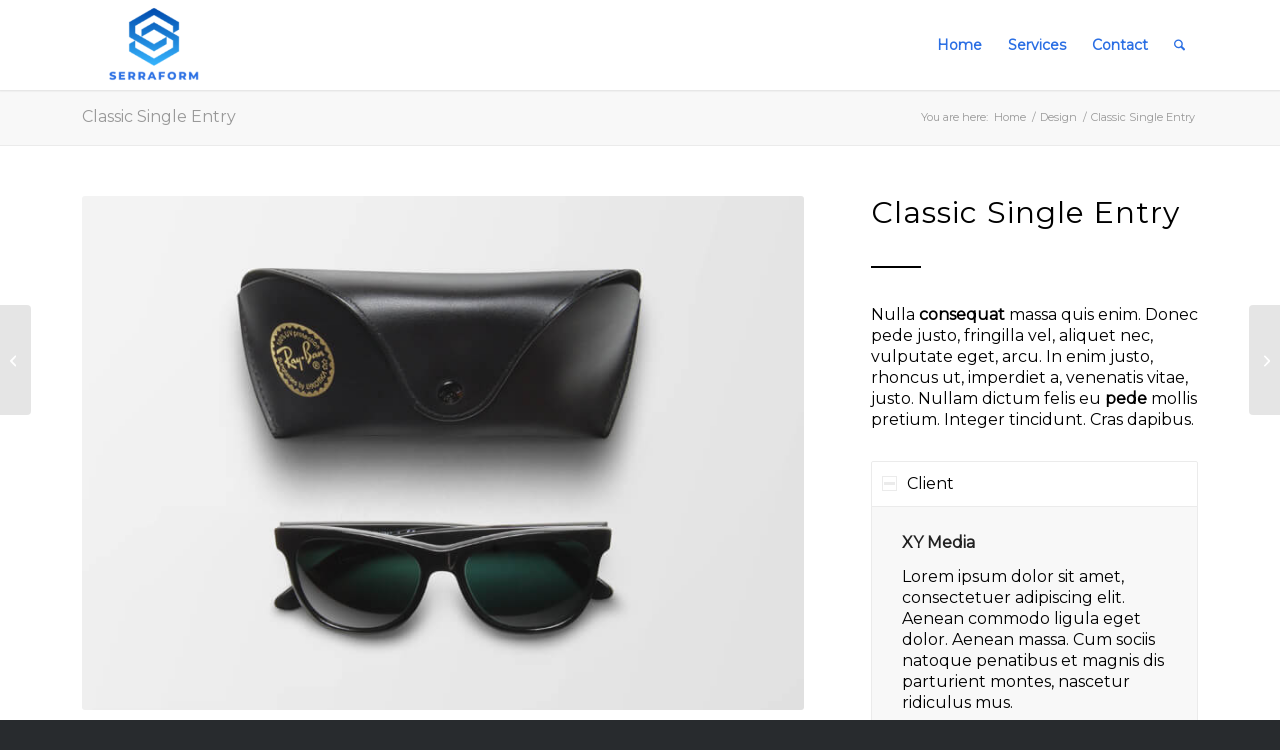

--- FILE ---
content_type: text/html; charset=utf-8
request_url: https://www.google.com/recaptcha/api2/anchor?ar=1&k=6Lc9_1whAAAAAL2cdmAVKbgjRovVVlHFO35nZfjq&co=aHR0cHM6Ly93d3cuc2VycmFmb3JtLmNvbTo0NDM.&hl=en&v=N67nZn4AqZkNcbeMu4prBgzg&size=invisible&anchor-ms=20000&execute-ms=30000&cb=r9tc7dmc01ul
body_size: 49842
content:
<!DOCTYPE HTML><html dir="ltr" lang="en"><head><meta http-equiv="Content-Type" content="text/html; charset=UTF-8">
<meta http-equiv="X-UA-Compatible" content="IE=edge">
<title>reCAPTCHA</title>
<style type="text/css">
/* cyrillic-ext */
@font-face {
  font-family: 'Roboto';
  font-style: normal;
  font-weight: 400;
  font-stretch: 100%;
  src: url(//fonts.gstatic.com/s/roboto/v48/KFO7CnqEu92Fr1ME7kSn66aGLdTylUAMa3GUBHMdazTgWw.woff2) format('woff2');
  unicode-range: U+0460-052F, U+1C80-1C8A, U+20B4, U+2DE0-2DFF, U+A640-A69F, U+FE2E-FE2F;
}
/* cyrillic */
@font-face {
  font-family: 'Roboto';
  font-style: normal;
  font-weight: 400;
  font-stretch: 100%;
  src: url(//fonts.gstatic.com/s/roboto/v48/KFO7CnqEu92Fr1ME7kSn66aGLdTylUAMa3iUBHMdazTgWw.woff2) format('woff2');
  unicode-range: U+0301, U+0400-045F, U+0490-0491, U+04B0-04B1, U+2116;
}
/* greek-ext */
@font-face {
  font-family: 'Roboto';
  font-style: normal;
  font-weight: 400;
  font-stretch: 100%;
  src: url(//fonts.gstatic.com/s/roboto/v48/KFO7CnqEu92Fr1ME7kSn66aGLdTylUAMa3CUBHMdazTgWw.woff2) format('woff2');
  unicode-range: U+1F00-1FFF;
}
/* greek */
@font-face {
  font-family: 'Roboto';
  font-style: normal;
  font-weight: 400;
  font-stretch: 100%;
  src: url(//fonts.gstatic.com/s/roboto/v48/KFO7CnqEu92Fr1ME7kSn66aGLdTylUAMa3-UBHMdazTgWw.woff2) format('woff2');
  unicode-range: U+0370-0377, U+037A-037F, U+0384-038A, U+038C, U+038E-03A1, U+03A3-03FF;
}
/* math */
@font-face {
  font-family: 'Roboto';
  font-style: normal;
  font-weight: 400;
  font-stretch: 100%;
  src: url(//fonts.gstatic.com/s/roboto/v48/KFO7CnqEu92Fr1ME7kSn66aGLdTylUAMawCUBHMdazTgWw.woff2) format('woff2');
  unicode-range: U+0302-0303, U+0305, U+0307-0308, U+0310, U+0312, U+0315, U+031A, U+0326-0327, U+032C, U+032F-0330, U+0332-0333, U+0338, U+033A, U+0346, U+034D, U+0391-03A1, U+03A3-03A9, U+03B1-03C9, U+03D1, U+03D5-03D6, U+03F0-03F1, U+03F4-03F5, U+2016-2017, U+2034-2038, U+203C, U+2040, U+2043, U+2047, U+2050, U+2057, U+205F, U+2070-2071, U+2074-208E, U+2090-209C, U+20D0-20DC, U+20E1, U+20E5-20EF, U+2100-2112, U+2114-2115, U+2117-2121, U+2123-214F, U+2190, U+2192, U+2194-21AE, U+21B0-21E5, U+21F1-21F2, U+21F4-2211, U+2213-2214, U+2216-22FF, U+2308-230B, U+2310, U+2319, U+231C-2321, U+2336-237A, U+237C, U+2395, U+239B-23B7, U+23D0, U+23DC-23E1, U+2474-2475, U+25AF, U+25B3, U+25B7, U+25BD, U+25C1, U+25CA, U+25CC, U+25FB, U+266D-266F, U+27C0-27FF, U+2900-2AFF, U+2B0E-2B11, U+2B30-2B4C, U+2BFE, U+3030, U+FF5B, U+FF5D, U+1D400-1D7FF, U+1EE00-1EEFF;
}
/* symbols */
@font-face {
  font-family: 'Roboto';
  font-style: normal;
  font-weight: 400;
  font-stretch: 100%;
  src: url(//fonts.gstatic.com/s/roboto/v48/KFO7CnqEu92Fr1ME7kSn66aGLdTylUAMaxKUBHMdazTgWw.woff2) format('woff2');
  unicode-range: U+0001-000C, U+000E-001F, U+007F-009F, U+20DD-20E0, U+20E2-20E4, U+2150-218F, U+2190, U+2192, U+2194-2199, U+21AF, U+21E6-21F0, U+21F3, U+2218-2219, U+2299, U+22C4-22C6, U+2300-243F, U+2440-244A, U+2460-24FF, U+25A0-27BF, U+2800-28FF, U+2921-2922, U+2981, U+29BF, U+29EB, U+2B00-2BFF, U+4DC0-4DFF, U+FFF9-FFFB, U+10140-1018E, U+10190-1019C, U+101A0, U+101D0-101FD, U+102E0-102FB, U+10E60-10E7E, U+1D2C0-1D2D3, U+1D2E0-1D37F, U+1F000-1F0FF, U+1F100-1F1AD, U+1F1E6-1F1FF, U+1F30D-1F30F, U+1F315, U+1F31C, U+1F31E, U+1F320-1F32C, U+1F336, U+1F378, U+1F37D, U+1F382, U+1F393-1F39F, U+1F3A7-1F3A8, U+1F3AC-1F3AF, U+1F3C2, U+1F3C4-1F3C6, U+1F3CA-1F3CE, U+1F3D4-1F3E0, U+1F3ED, U+1F3F1-1F3F3, U+1F3F5-1F3F7, U+1F408, U+1F415, U+1F41F, U+1F426, U+1F43F, U+1F441-1F442, U+1F444, U+1F446-1F449, U+1F44C-1F44E, U+1F453, U+1F46A, U+1F47D, U+1F4A3, U+1F4B0, U+1F4B3, U+1F4B9, U+1F4BB, U+1F4BF, U+1F4C8-1F4CB, U+1F4D6, U+1F4DA, U+1F4DF, U+1F4E3-1F4E6, U+1F4EA-1F4ED, U+1F4F7, U+1F4F9-1F4FB, U+1F4FD-1F4FE, U+1F503, U+1F507-1F50B, U+1F50D, U+1F512-1F513, U+1F53E-1F54A, U+1F54F-1F5FA, U+1F610, U+1F650-1F67F, U+1F687, U+1F68D, U+1F691, U+1F694, U+1F698, U+1F6AD, U+1F6B2, U+1F6B9-1F6BA, U+1F6BC, U+1F6C6-1F6CF, U+1F6D3-1F6D7, U+1F6E0-1F6EA, U+1F6F0-1F6F3, U+1F6F7-1F6FC, U+1F700-1F7FF, U+1F800-1F80B, U+1F810-1F847, U+1F850-1F859, U+1F860-1F887, U+1F890-1F8AD, U+1F8B0-1F8BB, U+1F8C0-1F8C1, U+1F900-1F90B, U+1F93B, U+1F946, U+1F984, U+1F996, U+1F9E9, U+1FA00-1FA6F, U+1FA70-1FA7C, U+1FA80-1FA89, U+1FA8F-1FAC6, U+1FACE-1FADC, U+1FADF-1FAE9, U+1FAF0-1FAF8, U+1FB00-1FBFF;
}
/* vietnamese */
@font-face {
  font-family: 'Roboto';
  font-style: normal;
  font-weight: 400;
  font-stretch: 100%;
  src: url(//fonts.gstatic.com/s/roboto/v48/KFO7CnqEu92Fr1ME7kSn66aGLdTylUAMa3OUBHMdazTgWw.woff2) format('woff2');
  unicode-range: U+0102-0103, U+0110-0111, U+0128-0129, U+0168-0169, U+01A0-01A1, U+01AF-01B0, U+0300-0301, U+0303-0304, U+0308-0309, U+0323, U+0329, U+1EA0-1EF9, U+20AB;
}
/* latin-ext */
@font-face {
  font-family: 'Roboto';
  font-style: normal;
  font-weight: 400;
  font-stretch: 100%;
  src: url(//fonts.gstatic.com/s/roboto/v48/KFO7CnqEu92Fr1ME7kSn66aGLdTylUAMa3KUBHMdazTgWw.woff2) format('woff2');
  unicode-range: U+0100-02BA, U+02BD-02C5, U+02C7-02CC, U+02CE-02D7, U+02DD-02FF, U+0304, U+0308, U+0329, U+1D00-1DBF, U+1E00-1E9F, U+1EF2-1EFF, U+2020, U+20A0-20AB, U+20AD-20C0, U+2113, U+2C60-2C7F, U+A720-A7FF;
}
/* latin */
@font-face {
  font-family: 'Roboto';
  font-style: normal;
  font-weight: 400;
  font-stretch: 100%;
  src: url(//fonts.gstatic.com/s/roboto/v48/KFO7CnqEu92Fr1ME7kSn66aGLdTylUAMa3yUBHMdazQ.woff2) format('woff2');
  unicode-range: U+0000-00FF, U+0131, U+0152-0153, U+02BB-02BC, U+02C6, U+02DA, U+02DC, U+0304, U+0308, U+0329, U+2000-206F, U+20AC, U+2122, U+2191, U+2193, U+2212, U+2215, U+FEFF, U+FFFD;
}
/* cyrillic-ext */
@font-face {
  font-family: 'Roboto';
  font-style: normal;
  font-weight: 500;
  font-stretch: 100%;
  src: url(//fonts.gstatic.com/s/roboto/v48/KFO7CnqEu92Fr1ME7kSn66aGLdTylUAMa3GUBHMdazTgWw.woff2) format('woff2');
  unicode-range: U+0460-052F, U+1C80-1C8A, U+20B4, U+2DE0-2DFF, U+A640-A69F, U+FE2E-FE2F;
}
/* cyrillic */
@font-face {
  font-family: 'Roboto';
  font-style: normal;
  font-weight: 500;
  font-stretch: 100%;
  src: url(//fonts.gstatic.com/s/roboto/v48/KFO7CnqEu92Fr1ME7kSn66aGLdTylUAMa3iUBHMdazTgWw.woff2) format('woff2');
  unicode-range: U+0301, U+0400-045F, U+0490-0491, U+04B0-04B1, U+2116;
}
/* greek-ext */
@font-face {
  font-family: 'Roboto';
  font-style: normal;
  font-weight: 500;
  font-stretch: 100%;
  src: url(//fonts.gstatic.com/s/roboto/v48/KFO7CnqEu92Fr1ME7kSn66aGLdTylUAMa3CUBHMdazTgWw.woff2) format('woff2');
  unicode-range: U+1F00-1FFF;
}
/* greek */
@font-face {
  font-family: 'Roboto';
  font-style: normal;
  font-weight: 500;
  font-stretch: 100%;
  src: url(//fonts.gstatic.com/s/roboto/v48/KFO7CnqEu92Fr1ME7kSn66aGLdTylUAMa3-UBHMdazTgWw.woff2) format('woff2');
  unicode-range: U+0370-0377, U+037A-037F, U+0384-038A, U+038C, U+038E-03A1, U+03A3-03FF;
}
/* math */
@font-face {
  font-family: 'Roboto';
  font-style: normal;
  font-weight: 500;
  font-stretch: 100%;
  src: url(//fonts.gstatic.com/s/roboto/v48/KFO7CnqEu92Fr1ME7kSn66aGLdTylUAMawCUBHMdazTgWw.woff2) format('woff2');
  unicode-range: U+0302-0303, U+0305, U+0307-0308, U+0310, U+0312, U+0315, U+031A, U+0326-0327, U+032C, U+032F-0330, U+0332-0333, U+0338, U+033A, U+0346, U+034D, U+0391-03A1, U+03A3-03A9, U+03B1-03C9, U+03D1, U+03D5-03D6, U+03F0-03F1, U+03F4-03F5, U+2016-2017, U+2034-2038, U+203C, U+2040, U+2043, U+2047, U+2050, U+2057, U+205F, U+2070-2071, U+2074-208E, U+2090-209C, U+20D0-20DC, U+20E1, U+20E5-20EF, U+2100-2112, U+2114-2115, U+2117-2121, U+2123-214F, U+2190, U+2192, U+2194-21AE, U+21B0-21E5, U+21F1-21F2, U+21F4-2211, U+2213-2214, U+2216-22FF, U+2308-230B, U+2310, U+2319, U+231C-2321, U+2336-237A, U+237C, U+2395, U+239B-23B7, U+23D0, U+23DC-23E1, U+2474-2475, U+25AF, U+25B3, U+25B7, U+25BD, U+25C1, U+25CA, U+25CC, U+25FB, U+266D-266F, U+27C0-27FF, U+2900-2AFF, U+2B0E-2B11, U+2B30-2B4C, U+2BFE, U+3030, U+FF5B, U+FF5D, U+1D400-1D7FF, U+1EE00-1EEFF;
}
/* symbols */
@font-face {
  font-family: 'Roboto';
  font-style: normal;
  font-weight: 500;
  font-stretch: 100%;
  src: url(//fonts.gstatic.com/s/roboto/v48/KFO7CnqEu92Fr1ME7kSn66aGLdTylUAMaxKUBHMdazTgWw.woff2) format('woff2');
  unicode-range: U+0001-000C, U+000E-001F, U+007F-009F, U+20DD-20E0, U+20E2-20E4, U+2150-218F, U+2190, U+2192, U+2194-2199, U+21AF, U+21E6-21F0, U+21F3, U+2218-2219, U+2299, U+22C4-22C6, U+2300-243F, U+2440-244A, U+2460-24FF, U+25A0-27BF, U+2800-28FF, U+2921-2922, U+2981, U+29BF, U+29EB, U+2B00-2BFF, U+4DC0-4DFF, U+FFF9-FFFB, U+10140-1018E, U+10190-1019C, U+101A0, U+101D0-101FD, U+102E0-102FB, U+10E60-10E7E, U+1D2C0-1D2D3, U+1D2E0-1D37F, U+1F000-1F0FF, U+1F100-1F1AD, U+1F1E6-1F1FF, U+1F30D-1F30F, U+1F315, U+1F31C, U+1F31E, U+1F320-1F32C, U+1F336, U+1F378, U+1F37D, U+1F382, U+1F393-1F39F, U+1F3A7-1F3A8, U+1F3AC-1F3AF, U+1F3C2, U+1F3C4-1F3C6, U+1F3CA-1F3CE, U+1F3D4-1F3E0, U+1F3ED, U+1F3F1-1F3F3, U+1F3F5-1F3F7, U+1F408, U+1F415, U+1F41F, U+1F426, U+1F43F, U+1F441-1F442, U+1F444, U+1F446-1F449, U+1F44C-1F44E, U+1F453, U+1F46A, U+1F47D, U+1F4A3, U+1F4B0, U+1F4B3, U+1F4B9, U+1F4BB, U+1F4BF, U+1F4C8-1F4CB, U+1F4D6, U+1F4DA, U+1F4DF, U+1F4E3-1F4E6, U+1F4EA-1F4ED, U+1F4F7, U+1F4F9-1F4FB, U+1F4FD-1F4FE, U+1F503, U+1F507-1F50B, U+1F50D, U+1F512-1F513, U+1F53E-1F54A, U+1F54F-1F5FA, U+1F610, U+1F650-1F67F, U+1F687, U+1F68D, U+1F691, U+1F694, U+1F698, U+1F6AD, U+1F6B2, U+1F6B9-1F6BA, U+1F6BC, U+1F6C6-1F6CF, U+1F6D3-1F6D7, U+1F6E0-1F6EA, U+1F6F0-1F6F3, U+1F6F7-1F6FC, U+1F700-1F7FF, U+1F800-1F80B, U+1F810-1F847, U+1F850-1F859, U+1F860-1F887, U+1F890-1F8AD, U+1F8B0-1F8BB, U+1F8C0-1F8C1, U+1F900-1F90B, U+1F93B, U+1F946, U+1F984, U+1F996, U+1F9E9, U+1FA00-1FA6F, U+1FA70-1FA7C, U+1FA80-1FA89, U+1FA8F-1FAC6, U+1FACE-1FADC, U+1FADF-1FAE9, U+1FAF0-1FAF8, U+1FB00-1FBFF;
}
/* vietnamese */
@font-face {
  font-family: 'Roboto';
  font-style: normal;
  font-weight: 500;
  font-stretch: 100%;
  src: url(//fonts.gstatic.com/s/roboto/v48/KFO7CnqEu92Fr1ME7kSn66aGLdTylUAMa3OUBHMdazTgWw.woff2) format('woff2');
  unicode-range: U+0102-0103, U+0110-0111, U+0128-0129, U+0168-0169, U+01A0-01A1, U+01AF-01B0, U+0300-0301, U+0303-0304, U+0308-0309, U+0323, U+0329, U+1EA0-1EF9, U+20AB;
}
/* latin-ext */
@font-face {
  font-family: 'Roboto';
  font-style: normal;
  font-weight: 500;
  font-stretch: 100%;
  src: url(//fonts.gstatic.com/s/roboto/v48/KFO7CnqEu92Fr1ME7kSn66aGLdTylUAMa3KUBHMdazTgWw.woff2) format('woff2');
  unicode-range: U+0100-02BA, U+02BD-02C5, U+02C7-02CC, U+02CE-02D7, U+02DD-02FF, U+0304, U+0308, U+0329, U+1D00-1DBF, U+1E00-1E9F, U+1EF2-1EFF, U+2020, U+20A0-20AB, U+20AD-20C0, U+2113, U+2C60-2C7F, U+A720-A7FF;
}
/* latin */
@font-face {
  font-family: 'Roboto';
  font-style: normal;
  font-weight: 500;
  font-stretch: 100%;
  src: url(//fonts.gstatic.com/s/roboto/v48/KFO7CnqEu92Fr1ME7kSn66aGLdTylUAMa3yUBHMdazQ.woff2) format('woff2');
  unicode-range: U+0000-00FF, U+0131, U+0152-0153, U+02BB-02BC, U+02C6, U+02DA, U+02DC, U+0304, U+0308, U+0329, U+2000-206F, U+20AC, U+2122, U+2191, U+2193, U+2212, U+2215, U+FEFF, U+FFFD;
}
/* cyrillic-ext */
@font-face {
  font-family: 'Roboto';
  font-style: normal;
  font-weight: 900;
  font-stretch: 100%;
  src: url(//fonts.gstatic.com/s/roboto/v48/KFO7CnqEu92Fr1ME7kSn66aGLdTylUAMa3GUBHMdazTgWw.woff2) format('woff2');
  unicode-range: U+0460-052F, U+1C80-1C8A, U+20B4, U+2DE0-2DFF, U+A640-A69F, U+FE2E-FE2F;
}
/* cyrillic */
@font-face {
  font-family: 'Roboto';
  font-style: normal;
  font-weight: 900;
  font-stretch: 100%;
  src: url(//fonts.gstatic.com/s/roboto/v48/KFO7CnqEu92Fr1ME7kSn66aGLdTylUAMa3iUBHMdazTgWw.woff2) format('woff2');
  unicode-range: U+0301, U+0400-045F, U+0490-0491, U+04B0-04B1, U+2116;
}
/* greek-ext */
@font-face {
  font-family: 'Roboto';
  font-style: normal;
  font-weight: 900;
  font-stretch: 100%;
  src: url(//fonts.gstatic.com/s/roboto/v48/KFO7CnqEu92Fr1ME7kSn66aGLdTylUAMa3CUBHMdazTgWw.woff2) format('woff2');
  unicode-range: U+1F00-1FFF;
}
/* greek */
@font-face {
  font-family: 'Roboto';
  font-style: normal;
  font-weight: 900;
  font-stretch: 100%;
  src: url(//fonts.gstatic.com/s/roboto/v48/KFO7CnqEu92Fr1ME7kSn66aGLdTylUAMa3-UBHMdazTgWw.woff2) format('woff2');
  unicode-range: U+0370-0377, U+037A-037F, U+0384-038A, U+038C, U+038E-03A1, U+03A3-03FF;
}
/* math */
@font-face {
  font-family: 'Roboto';
  font-style: normal;
  font-weight: 900;
  font-stretch: 100%;
  src: url(//fonts.gstatic.com/s/roboto/v48/KFO7CnqEu92Fr1ME7kSn66aGLdTylUAMawCUBHMdazTgWw.woff2) format('woff2');
  unicode-range: U+0302-0303, U+0305, U+0307-0308, U+0310, U+0312, U+0315, U+031A, U+0326-0327, U+032C, U+032F-0330, U+0332-0333, U+0338, U+033A, U+0346, U+034D, U+0391-03A1, U+03A3-03A9, U+03B1-03C9, U+03D1, U+03D5-03D6, U+03F0-03F1, U+03F4-03F5, U+2016-2017, U+2034-2038, U+203C, U+2040, U+2043, U+2047, U+2050, U+2057, U+205F, U+2070-2071, U+2074-208E, U+2090-209C, U+20D0-20DC, U+20E1, U+20E5-20EF, U+2100-2112, U+2114-2115, U+2117-2121, U+2123-214F, U+2190, U+2192, U+2194-21AE, U+21B0-21E5, U+21F1-21F2, U+21F4-2211, U+2213-2214, U+2216-22FF, U+2308-230B, U+2310, U+2319, U+231C-2321, U+2336-237A, U+237C, U+2395, U+239B-23B7, U+23D0, U+23DC-23E1, U+2474-2475, U+25AF, U+25B3, U+25B7, U+25BD, U+25C1, U+25CA, U+25CC, U+25FB, U+266D-266F, U+27C0-27FF, U+2900-2AFF, U+2B0E-2B11, U+2B30-2B4C, U+2BFE, U+3030, U+FF5B, U+FF5D, U+1D400-1D7FF, U+1EE00-1EEFF;
}
/* symbols */
@font-face {
  font-family: 'Roboto';
  font-style: normal;
  font-weight: 900;
  font-stretch: 100%;
  src: url(//fonts.gstatic.com/s/roboto/v48/KFO7CnqEu92Fr1ME7kSn66aGLdTylUAMaxKUBHMdazTgWw.woff2) format('woff2');
  unicode-range: U+0001-000C, U+000E-001F, U+007F-009F, U+20DD-20E0, U+20E2-20E4, U+2150-218F, U+2190, U+2192, U+2194-2199, U+21AF, U+21E6-21F0, U+21F3, U+2218-2219, U+2299, U+22C4-22C6, U+2300-243F, U+2440-244A, U+2460-24FF, U+25A0-27BF, U+2800-28FF, U+2921-2922, U+2981, U+29BF, U+29EB, U+2B00-2BFF, U+4DC0-4DFF, U+FFF9-FFFB, U+10140-1018E, U+10190-1019C, U+101A0, U+101D0-101FD, U+102E0-102FB, U+10E60-10E7E, U+1D2C0-1D2D3, U+1D2E0-1D37F, U+1F000-1F0FF, U+1F100-1F1AD, U+1F1E6-1F1FF, U+1F30D-1F30F, U+1F315, U+1F31C, U+1F31E, U+1F320-1F32C, U+1F336, U+1F378, U+1F37D, U+1F382, U+1F393-1F39F, U+1F3A7-1F3A8, U+1F3AC-1F3AF, U+1F3C2, U+1F3C4-1F3C6, U+1F3CA-1F3CE, U+1F3D4-1F3E0, U+1F3ED, U+1F3F1-1F3F3, U+1F3F5-1F3F7, U+1F408, U+1F415, U+1F41F, U+1F426, U+1F43F, U+1F441-1F442, U+1F444, U+1F446-1F449, U+1F44C-1F44E, U+1F453, U+1F46A, U+1F47D, U+1F4A3, U+1F4B0, U+1F4B3, U+1F4B9, U+1F4BB, U+1F4BF, U+1F4C8-1F4CB, U+1F4D6, U+1F4DA, U+1F4DF, U+1F4E3-1F4E6, U+1F4EA-1F4ED, U+1F4F7, U+1F4F9-1F4FB, U+1F4FD-1F4FE, U+1F503, U+1F507-1F50B, U+1F50D, U+1F512-1F513, U+1F53E-1F54A, U+1F54F-1F5FA, U+1F610, U+1F650-1F67F, U+1F687, U+1F68D, U+1F691, U+1F694, U+1F698, U+1F6AD, U+1F6B2, U+1F6B9-1F6BA, U+1F6BC, U+1F6C6-1F6CF, U+1F6D3-1F6D7, U+1F6E0-1F6EA, U+1F6F0-1F6F3, U+1F6F7-1F6FC, U+1F700-1F7FF, U+1F800-1F80B, U+1F810-1F847, U+1F850-1F859, U+1F860-1F887, U+1F890-1F8AD, U+1F8B0-1F8BB, U+1F8C0-1F8C1, U+1F900-1F90B, U+1F93B, U+1F946, U+1F984, U+1F996, U+1F9E9, U+1FA00-1FA6F, U+1FA70-1FA7C, U+1FA80-1FA89, U+1FA8F-1FAC6, U+1FACE-1FADC, U+1FADF-1FAE9, U+1FAF0-1FAF8, U+1FB00-1FBFF;
}
/* vietnamese */
@font-face {
  font-family: 'Roboto';
  font-style: normal;
  font-weight: 900;
  font-stretch: 100%;
  src: url(//fonts.gstatic.com/s/roboto/v48/KFO7CnqEu92Fr1ME7kSn66aGLdTylUAMa3OUBHMdazTgWw.woff2) format('woff2');
  unicode-range: U+0102-0103, U+0110-0111, U+0128-0129, U+0168-0169, U+01A0-01A1, U+01AF-01B0, U+0300-0301, U+0303-0304, U+0308-0309, U+0323, U+0329, U+1EA0-1EF9, U+20AB;
}
/* latin-ext */
@font-face {
  font-family: 'Roboto';
  font-style: normal;
  font-weight: 900;
  font-stretch: 100%;
  src: url(//fonts.gstatic.com/s/roboto/v48/KFO7CnqEu92Fr1ME7kSn66aGLdTylUAMa3KUBHMdazTgWw.woff2) format('woff2');
  unicode-range: U+0100-02BA, U+02BD-02C5, U+02C7-02CC, U+02CE-02D7, U+02DD-02FF, U+0304, U+0308, U+0329, U+1D00-1DBF, U+1E00-1E9F, U+1EF2-1EFF, U+2020, U+20A0-20AB, U+20AD-20C0, U+2113, U+2C60-2C7F, U+A720-A7FF;
}
/* latin */
@font-face {
  font-family: 'Roboto';
  font-style: normal;
  font-weight: 900;
  font-stretch: 100%;
  src: url(//fonts.gstatic.com/s/roboto/v48/KFO7CnqEu92Fr1ME7kSn66aGLdTylUAMa3yUBHMdazQ.woff2) format('woff2');
  unicode-range: U+0000-00FF, U+0131, U+0152-0153, U+02BB-02BC, U+02C6, U+02DA, U+02DC, U+0304, U+0308, U+0329, U+2000-206F, U+20AC, U+2122, U+2191, U+2193, U+2212, U+2215, U+FEFF, U+FFFD;
}

</style>
<link rel="stylesheet" type="text/css" href="https://www.gstatic.com/recaptcha/releases/N67nZn4AqZkNcbeMu4prBgzg/styles__ltr.css">
<script nonce="MT0yumUfX0Bks_l-vz1eVg" type="text/javascript">window['__recaptcha_api'] = 'https://www.google.com/recaptcha/api2/';</script>
<script type="text/javascript" src="https://www.gstatic.com/recaptcha/releases/N67nZn4AqZkNcbeMu4prBgzg/recaptcha__en.js" nonce="MT0yumUfX0Bks_l-vz1eVg">
      
    </script></head>
<body><div id="rc-anchor-alert" class="rc-anchor-alert"></div>
<input type="hidden" id="recaptcha-token" value="[base64]">
<script type="text/javascript" nonce="MT0yumUfX0Bks_l-vz1eVg">
      recaptcha.anchor.Main.init("[\x22ainput\x22,[\x22bgdata\x22,\x22\x22,\[base64]/[base64]/MjU1Ong/[base64]/[base64]/[base64]/[base64]/[base64]/[base64]/[base64]/[base64]/[base64]/[base64]/[base64]/[base64]/[base64]/[base64]/[base64]\\u003d\x22,\[base64]\\u003d\\u003d\x22,\x22dn7DrkVzw7nDmQQYwoY1K2jDjCNvw4wQCAnDiz3DuGPCj3VzMmE4BsOpw7RmHMKFIyzDucOFwqnDv8OrTsO5Z8KZwrfDpB7DncOMV0Acw6/[base64]/[base64]/DgsOUwq1nw5klJMOUNQzDtzrCoj4iw501w4rDq8Kow6HChXIVGkR+eMOcBMOvB8Orw7rDlRxewr/CiMONZyszc8OEXsOIwqHDhcOmPDvDkcKGw5QZw7QwSwbDusKQbSTCmnJAw7zChMKwfcKFwqrCg08iw5zDkcKWNMOHMsOIwqYpNGnCpQMrZ2NWwoDCvQ4dPsKQw7HClCbDgMO9woYqHyfCjH/Ci8OGwoJuAlF2wpcwRWTCuB/Ck8OzTSsnworDvhgQVUEIUFIiSyjDkSFtw6ILw6pNEMKYw4h4SsOFQsKtwrNlw44nWTF4w6zDlFZ+w4VHE8Odw5UAwpfDg17CnzMad8OTw7ZSwrJrTsKnwq/DsyjDkwTDgMKyw7/DvV5PXThiwpPDtxc+w4/CgRnCt2/CikMewrZAdcKxw7Q/wpNSw6wkEsKqw43ChMKew6JqSE7DpMOYPyM8K8KbWcOEAB/[base64]/w7ESw7TDocK6asOdwqEdK8Oyw4IlByPCpWN0w51Vw5Eaw5Z8wpHDuMKzFnXCnVHDkELCgBXDvcKpwrTDhMOMTsOeUcORZnhww79sw5rCv1rDqsOxPMOMwrZ7w6XDvi5XKzTClz3CmDRvwrLDnygYGXDDpMKoZiR9wpN8YcK/Nk3CuwFyDMOvw7VVw67DpsKFa0/[base64]/w6dZc3BLXD7Dl8Kmw41zWMKnDVbCsDzDlcKqw4UHwq50wobDh3bDr0pzwpvCv8K0w6BrEcKKdcOFTi/CjsK1JlExwpd3OUgbdE3CmcKdwpokTHB0EcOuwonCrknDiMKiw6R+wpNswrLDlsKGBFZoQcOXKUnCphPDp8KNw7NQZCLDr8KzdzLDlcK/[base64]/worDskvDsz7Dh0rCkFguwpU8bsOAw5DCh8OUw6QWwq7DkMOvSwxaw5tfWsOJRExYwqwNw6HDlXpQXkTCoQ/CqMKpw6J4ecO6wrQmw5wpw6LDosKvB119wo3ClEIeV8KqEcKfHMOYwrPCvn4BS8KTwqbCn8OQEmNtw7TDj8O8wqMaY8Ozw4fCmCs6RF/DnTrDhMOrw7oxw4DDusKPwonDtjzDimnCkCLDrsOBwpBlw6pIWsK9wpFoYQsIWsKbDWhrCsKKwoJkw6bCijXDvU3DsGLDi8KGwrPCrkjDoMKOwpzDvl7DrcOuw6LCjQsqw68Aw4dBw6U/VFEBNcKmw6MJwrrDocOdwp3DgMKGWhnDk8Kedxcbf8K5W8OLeMKCw7ViF8KGwpMfJw/DmcK7wojCoUN5wqbDmX/DpSzCrRIXDlFBwofCnmzCr8KydsOkwpIuLsKqH8OCwrXCpmdbRlIJDMKcw4klwrI+wqhJw6LChxvClcOHwrM0wovDhRsJwogRLcOqE0jDv8K4w73DulDDusK5wqfDpF1Fwp86wogTwpVdw5YrFsOfOn/DtmXCjsOqICLClcOow7nDvcOUMy0Pw6PDhSlfZAjDl33CvHslwppMwovDl8OtNDxOwoUAf8KJHDbCt3ZcfMKgwpfDjw/Ch8KSwpIbdSLChHwuN1vCv2A+w6jDnU9Iw4vCo8KHaETCu8Kzw5/DmT9RCUIlw60MNWnCvWgzwofCjMKkwpnCkRfCq8OadHHClErDh3ptCTU1w7wRScK5FMKew6/DuQ/DninDsV96elQzwpcLJ8KgwoZpw5ctHg9bNsKNcwfCucKSW10Cw5bDvF/[base64]/DhlIqwqTCvMOJw6vCiSrDj8KZH1wJCcKbw73Dg1wPwozDu8ODwqjDl8KWDDrDnU1sEA18WgzDqHTCtnXDsn45wo0/w5nDp8O/aGI/[base64]/JcK8SMOVwobCjjMuw5kWdiVmw6kFwpgew6g1bh0Pwr7DgCscYMK3woZcwrrDjgbCvwk3dWHCn2TClMORw6FQwojCmzPDqsO+wqPClsOARyB7wqHCqMO9c8Onw6zDsSrCr3zCv8K4w5PDhMKzNT7DomHChm3DlMO/OcOhZhkbY2FKwo/CmRAcw6bDssKLPsOKw7rDnBRpw5xpLsKgw6wtYSl0G3HCvT7Ckx4wZMOfwrV8QcOuw50lRB/[base64]/[base64]/[base64]/DhGPDscOtEMObw5XDv8OowrHCkjHDv8KjV8O2woIXwqXClMKGw4rCvMKOcMK/QUVFUsOzDRnDqzDDlcKkPcOewpPDv8OOH1wZwq/DiMOrwoEgw6TDtjLCiMOtw7PDl8KTw5LCpsO+w5gHOiVBJwbDsGwNw6cvwoxCBV1EGnPDnMOBw7LCnHzCq8KrMg7CmUbDvcK/[base64]/CsU7DqMK0woE1Th3Ct8KWCRvDusO/[base64]/[base64]/w5ZJGn3CnCzDnitDDsOswrkPwqTDu3vDgwHCv2HDllHDjnPDqMK9UcOIazpBw4EEFy5aw4wqw4UMD8KXbFUvbQQ8BTQrw67Ck2rDmSnCkcODw5oiwqUlwq/Dg8KHw5gtVcOAwprCu8OFDjnCm3bDisKdwoUfwqYjw7E3NUTCqk9Uw6ELVBjCtsOvPcO1QW/Cu2A0YsOPwqEiZ08KHMODw6TCsgkew5HDmcKpw6/DosOwQB12aMOKwoLCu8OSXy3Co8Ofw6zChgPCpsOrwpnCnsKDwrdXEgPCpsKWc8OTfBLChcKPwr7CshE/w4TDq04Iw53Cjzgow5jDosKjwpcrw4khwpjClMKIWMOYw4DDrQtMw4FpwqpWw4zDu8KJwoMXw7BDFMO5JgDDh0LCuMOEw7o4wqI4w6w4wpA/SRsfJ8KmHsKfwptYbVvDuXXChMKWFiEdNMKcIypQw4snw5rDh8OEw4LDjsKPUcKtKcKISVrCmsKzbcO0wq/CsMOYFsKowojCiQfCpC3Dv1jCtzwReMOrOsOWeCTCgMK0IVomwpvCkBbCq0oKwqjDicKUw4AAwrLCtcO5D8K3B8KjMcOUwpM4O2TCiSpdLCLDpMKhRBc4WMK/wo03w5IzasO9w4d5wq55wpB2dsO5EMKJw7tcdSZWw5Ntw4LCpMOwb8KgSh7CscOow7x+w7/Di8KaWcOKw5bCvMOFwrYbw5vCrMORFHPDqkQ3wpPDgsOvQUBbL8OYG0XDncK6woZFwrbDlMO/[base64]/L8OlWMOJAHvCgmDDsyF0w7LDhU7Cg3cUN2DDpsKpMcKcezLDpWd/[base64]/Dp8K6QMKxG2wnRz4Jw5PCqm9Dw7DDnsKLw5hnwqERwr/ChAjCqcO0dcO3woJdc2ImC8O5wq4Nw4DDtMO+woJxKcKdFcOlXHTCscKOw7rCmFTCtsKfY8KoesKFBxoUYgVQw41Aw6QVw7HDoxrDsjcgJ8KvNG3DsCwrV8K7wr7CglpXw7TCjxF8GHjCkATChS9Tw7w+JcOWMCx0wpAvJixBw7/CmBPDgcOCw7JZBMOHA8OTMMKMw6J5J8KYw7LCocOceMKfw4vCuMOdF3LDvMK9wqUnGU3DoQHDhzdbF8Oyd30Ew7bCjknCusOkHUvCiFh3w5V+wqTCucKOwofCrcK3aTrCgVDCo8OSw6vCnMO1UMOew6YJwq3CqcKhNBEmTSRPJMKJwq/CgV3DjkHCtDAywoMqwrPCicOiAMKWBw/Dq1IVYMOEwqvCpV5FQ3Ylwq7CpBhkwoRRTmPCoRvCgHsgEsKPw43DncKZw5cxJHjDgMOJwozCvMKxCMKWTMOMdMKTw5bDjl/DgDnDjMO8DMKIaF7Ck3JNc8KKw7EYQ8OmwrtiNcKJw6ZowpBvPsO4woPDv8Kjc2Qew4TDh8O8BxnDvwbCoMKVKmbDpjpjC05fw5/[base64]/R1jCoMObBx7DvsKzd8KCeVhTWX5Hw58/[base64]/[base64]/CilrCnjnDkjYcwpAPSG3CiFrDoBwcwprDvcOSQChXw5xmFGDCt8Ouw7TCmTDDgBfDhy7CusKwwoUSw6c4w4vDs2/[base64]/w4jCmD0dOSFIw7rDhsOJQWjCt3fDpsKuFmLChcObP8KTwo/CoMKMw5rClMKxw551wok6w7MDw7/Du1bCnE/[base64]/DiMO7bUZ5e3gMB8Ktw6fDpGLCq8OKw4/[base64]/[base64]/CnMOcwr/[base64]/ClVo9EE3CoU1iwpLCmnDDmGXDj8KBZlJew5HCmz/[base64]/w7vCj8KGD8KHw5ILw6PCpDlEW8OkAMKpw5LDmcK5w4PDtsOaesK/w57Ckilrw6ZOw4hIQkzDm2TDtiN8Zh8Aw7lfGcOBbsKJw6cVUcKJOcOFPx0+w7DCrcKlw5LDjU3DkkvDnmtBw4J7wrRtwqLCpAR0w4DCmDwXJcK3wr9mwr/DtsKBw44QwrU6Z8KKeUjDmkJ8E8KgNhYKwoDCq8OhWMOeHyIvw5F2f8KObsK+w6Zow5jChsKESCc4w4M6woHCgDfCn8OmXMK6FR/[base64]/[base64]/wolKTlYYw710w4LCrg/CpDBSQxBOFkrCrsKuEcOrw7ojS8ONCMKpcwxiQ8OWFkE9wqBqw7keQ8KxCMOcwpzDuGrCjjAFGMKzw63Dix0EX8KnCMO+WXgmw7nCgcObCXLDusKHw5QjBDnDncKCw4pFS8KpWgvDmW1Ewo12wr/Dj8O/XsOXwoLCv8KgwofCkFlcw6nDjcKdOTXDr8ONw7xgB8KGEhM8CMKSeMOdw5/Du3YBNMONSMOYwp7CgT3CrsO5e8OBDBLCiMK4DsK7w4sFfgxFbcOZY8KEw7PCpcKhw6pNacKrdcKYw4NLw6LDnsKHHk3DrDI4wpVKB1lZw5vDuy/[base64]/CsMK2wrRPwqDDr8Oew7ovPD/DosOxw5MBwqpwwpPCqVNJw786wqHDmVpDwrVaM0bCpcKLw4YCPnEIwrTCq8O5GHNNGcKsw640wpdqSgpdSMOPwqIHPxw6TSsqwoxeR8ObwrhTwoMCw4bCsMKaw4svPMKuEknDv8OWw6XCl8KMw5pNKsO2WMOKw6HCnQYyKMKKw63Dr8OZwpoMwr/[base64]/CvCFjw7PDhxplw69zw4fCssO+BcKkwpPDh8KIX2zCiMOrWsKWwrN0w7XChsKKKzrDjkU5wpvDg2AOFsKFZVgwwpXClcO5wo/DisKSAinClR9+dsOCIcKcN8OBw6JiXSvDrcOcw6fDp8OhwpvCkcKJw50BD8O+w5DDpcOcQCfCg8K9ccOtw6RVwqPCnMK9w7BxNsOwXMKvwrMPwqrCqsK5X2PDl8Kiw7nDuCoGwooaZMKvwrlvfn7DgcKUEGpsw6LCpHUkwpnDg1DCrzfDhkLCsSVUwr/CvsOfwqLCjsOqw74LcsOuf8OYUMKmFlHCgsKSBR02wqHDtWRHwqQ9LQEiPAgkw6XClMKAwpLCocK1wqJ+w4ANRRVowoAiWw7CkMOMw7zDmcKKwr3DkArDtGcGw5PCuMO2KcOnaQLDlQrDn1HCicKSaTleZUXCgnfDrsKSw55JeyAyw5rDqyEGTFHCrC/CgBZUCwLChMO5YcOTaU1Pw5N0SsKEw6MeDSAKW8K0w4/DusK+V1dIwr/Cp8KaFVBWdcOLLcKWaCHCojQ0wp/[base64]/ZcO7IcK0wop2D8Osw6bCpcK/DSVfwrAvwr3Cs3B9w7PCrMKaVzvDqMKgw6wGPcOLMsKxwqPDocOwPsOWUHhUwpUuHcOMY8KEworDmh1GwqNPBHxpwqDDr8KVAsOKwoAgw7jDsMO0wp/CqQxwEcKsbMORIC/DoHjClsOswqfDosO/[base64]/IxrCoDzDszN9w7YMWSHCvk3CvMO/[base64]/DvhPDhWfDlQXDicKNwoFeJxXCunxYW8Ogwpk2w5HDksKXwoZnwrsaJsOMYcKtwrpGJ8K/wrrCoMKUw5tgw59tw5o/wph/QMObwphWM2vCt0R3w4nCtxvCnMO2w5Y/Bn7Dv2VEwro5wphKGsKSdcK5wop4w71AwqwJwpsTRRfDoQXChT7Du0R9w4/[base64]/[base64]/CpERowqghLihgw4DDkMKrwqjCsUfDtR8ccMKWAMOHwq/DssOhw50iA11RRg8PacOGVMKkHcO5JnnClMKiScK5IsKewrfDkTbDhRh1Q2A/[base64]/Du8KRwrTCj8OEwoxew4JgGsORw7zCu8KdX1/[base64]/DnCPDqyPDvsK9woJgw7jCu8OuwpFlwpZHwo8fwplaw7nDr8KFVDPDuzzCvwjCgMKcWMOeHsKrNMOtNMOTPsKHaQ1lRFLDh8K7SsKDw7BQFUE3E8Oow7tKBcK2E8OiPMKDwo3DhMOUwpkCZcOqKXnCtiDDiV/Cn2/ColJIwrYPR0ZaY8KqwoLDgyHDgwQlw6LChmXDpsOOW8KZwo13wqHDgcKxwpsJwqjCusKaw415w5Yww5XDtMO8wpnDgAzDhQzDnMOzfQDDj8KYNMKxw7LDoU7DtsObw79DUMO/wrJMUcKabMKtwoo+FcKiw5XDj8OYXD7Cm2HDn39qwosJVVQ/OBvDt17Do8ORBgdhw5QXwqtZw57DicKfw7cuKMKIwq13wpBdwp3DrxHDuVXCl8Kzw7HDk3bDncKZw5TCiAXCoMOBccKiLyDCkxvCj3nDlsKRd2B0w4jDrsO8w6kfXVZ8wp7DhWrDnsKJWRvCu8OAwrDCt8Kbwq7Dn8Knwp4+wp7CiBzCsiLCpQ7Dk8KjKRXDicO/[base64]/DhcKfw7tqwr7Du8KsbjohMRh9wqxTFWRXw5xBw7IsY0TCnsOpw5JUwpIbagLCncOSZxbCgwAqwpzCisOhWXXDo2Aswo/Du8Ojw6DDnsKLwrciwrVVPmRUM8Kow5vDvknCl2VNAAjCu8OGI8KAw6vDq8KGw5LCisK/w5bCvz5Rwq1YIcKPF8KGw7PCoD0owps7EcKzB8OEw4HDtcObwoNBZ8KswqgOLcKMWyV+w67Ch8ONwoHDjg4TRXd0TcK0wqjDvCNAw5cGU8OmwolFbsKLw5PDkUhIwo0dwo9xwqYPwonCpm/ChMKmHCvCoUXDk8O1SULChcK8TEDDuMOsIR0qw43CsCfDjMOUWMOBZFXCl8OTw7rDncKawoLDoX8bbiVXTcKqEFl8wpNYUcOqwrZgL35Fw4TCpDUBOjZtwq/CncO1HsKkw4lXw51tw7w4wr/Dn3tgJDpmLzVtC1TCpsO3YBUnC2nDj0HDuxrDhsOpHVxrO0gKP8KXwpzDp2VTOjsEw4zCvsK/N8O0w74RZ8OkIEEJEnnCmcKNJR3Cij95acKmwqfCk8K1TsK2BMOMClnDhsODw53DuD3DqkBvGsO+w7jDs8OvwqNfwpkowobCm1/CjGsuBMOxw5rCtsOTCkl3bsOowrtLwrrCowjCucKZFxohw4QBw6pqY8OaERoSTsOMa8ONw4XCihM3wrt6wrPDoWVEwqd6w4HCvMK4ccKcwq7DrAlCwrZ7ETp5w47DmcKjwrzCiMOCeQvDgVvCncOcVl8Ib13CksK5f8OQTSM3IwgYP0XDlMOrCWMJBH5mwobDhX/DqcKpw6oew4LCmURnwqgUw5NaYVzDl8OxJcOywqnCt8KCV8OcDMOaGlE7Jy1oUyp1wrDDpWPCmVNwIyXCpcO6HGzDsMKAUUnCpSkZZcKrYArDgcKuwoTDv10/e8OQQ8OJwoEZwovDtcOdbBE8wr3Co8OAwoABTiPCvcKAw5VXw4vCvsObCsOAUH50wozCusOew417wpvClVnCn08rfcKDw7cMPlR5LsKnHsKNwo/DvsKGwr7CucOow7M3wr7CkcOUR8OzSsO9MRrCkMO2w75nwoUzw40tX1vDoC7CgD4sDMOnGW/CmMKBCcKGZlTCtMOCEMOFYl7DvMOMRQPDvjvCqMO9VMKYIynDlsK+XHU2XkB6esOuBCQYw45DXcK6w4pgwo/CuW4ow67CksKSw5DCt8KRHcKLXhwQBAQ1VynDiMObG3QLUcKZTgfCtsKOw4XCtU8Lw6/ChsOXXSwEwqk/M8KLYMKqQS/Cn8OAwqAwNn/DrMOhCMKTw7cVwpDDgRzCkyfDszN5w7M/w77DlcO+wrBOL2rDlsKaw5TDozx2wrnDvcKRP8Obw57CuwHCkcO/w4/CssOmwqnDs8O0wqbDkFjDqMOuw4dMOT9pwpLCt8ONwqjDvRQ8HR3DoXtkbcKdLcOow7jDpsKywqF7w7xVK8O0TjDCsgfDq1jCosOJHcK1w6ZDNMK8W8ONwprCs8OoOsONX8Osw5jDsF46IMKcci/CnHzDoVnDkEI1w5UEAk3Dn8Ocwo3Do8KoKcKPAcOjeMKrYcO/NEJXw64hWEwBwqzCiMOQMRXDi8K5TMOJwrotw78NbcOWw6bCvcKHeMOCRzzCicOJJgFQQV7CoE8aw6gZwqDCtcKhYcKAN8KQwpBVwrRPBUxGRgbDp8K+woDDosK8HnlLDMO2IRYRw4taEm9zN8OoXsOVDhzCszLCqCd7wq/CmmnDjh7CnW9tw4pfR249B8KcD8KqFxMEfQdwD8O+wpXDlinDiMOow6zDijTCi8KNwpkUKynCpcK2IMO7cnRbw5BkwpXCuMK8wo/[base64]/DpntSw5vDmcKuc2jCkjlgMELDgMOvbcKOw6bCssOAwqxLAHHDmcKIw4vCjMKSZMK7NnrCr1hjw5pBw6PCosKQwoLCsMKoWsKhw6Nww6AawojCvMKAREVvY0RbwpEtwok9wq/CgcKow5HDlxzDgjbDrsKxLw3ClsKoZ8KTfsKQbMKTSALDv8OqwqI/woDCh01lNw/[base64]/CphTDvcKkw78Swqp4w7jDu1bCuMOKwpXDqcOdWgEnw5TDoEbCo8OMYSnCh8O3JcKowonCpgHCicOHL8OePkXDlGsTwqvCr8KIEMOaw7/[base64]/Dij5BIl/DqcO9RnULKcKBZwIfwojDuSfCvMKHFkXCpsOoMMKTw7jDhcOmw7HDv8KVwpnCrExowosgCcKow6EHwpFDwp/CmiXDsMOYfALCosOWMV7DqsOLaSNvJsOuZcKVw5DCrMObw73Du1AyLgjDp8KTwrxjwrbDoX3Cv8KWw4/DncOvwrEUw7TDrsKZAw/Cih94N2LDryhAwolGHkvCoGnDp8KgOA/CpcK4w5cCcHtxPcO6E8OIw43Dp8KZworCuGtaFWnCisKueMKJwq4EOGTCrcKUw6jCoVsCBzPDvsOcSMKawo/[base64]/ChcOewo7CuMOjOMOQw4DDnFEldRHCnHnCmBtnEsKkw6DDmxLCuHZvHsOPwo9BwqE1bAnClwguTcK6w57CtcKkw4QZfsKfKsO7w7l+wqN8wrTDqsKww44hTmLDosKtwpETw4BAbsObJ8Kdw5HDjlI+T8ONFsOyw4/[base64]/Cpn4Xw4Rqw6nDrQrDusOeC8Oww7zDk8KVXcOxw4gMZ8Kkwo1PwqISw4nCicOYW1l3wq/CmsO7w5kTw5XCrxfDhcK6FSfDtRNEwpTCscK/wqtpw5xCWsK/YC93JEh+BMKAS8OSwo4+T0LClMKNcmLCvMOvwrjDhMKFw6oebMKVLcOFIsOaQHMKw7sFEA3CrMKzwoIvw6YaaRJXwrPDihvDp8OGw6duwqkqVMOCL8O7w4oGw7YCw4LDixDDosKNAiBDw4/CshnCnzPCi1/[base64]/bFzDpktkGsKJwrrCksOSwrx3wrbCpsKILMO5FlNZWcO8GQg2XEDCtcOCw4J1w6bCqzHDq8KdJMKyw4MlGcOowpPDksK0fgXDrk3ChcK2ZcOiw7XCjD7Dvw4IJsKTGcOKw4jCtg3DsMKEw5rCu8KtwopVDh7DhcOuJEMcZ8KZwqkbw5Qswo/Cggt1wrIPw47CujAMDVpBJCXDnMOJfMK1Yy8Ow7pNacOgwqAfZMKFwpUmw6jDslkDeMKFDi1AOMOYaGnCi37CucOuaQvDgTsnwrFbbTEawpXDrVPCmmp4KUAYw5XDmRhGwpNYw5Imw5RefsKzw6vDvCfDusOUwoHCssOhw7hTCMOhwpsQw78wwqULUsOaA8OOwr/DhMKrw4zDm3vCu8O6w5/DocOmw6JYcDYWwrXDn3zDisKAekN5acOrdSJiw5vDrMOQw7DDgzFiwr42woJuwpjDg8O6JUtrw7bClMOzVcOzw5JYKgTCvcOuLAM2w4BcEcKcwpPDhWrCjG7CpMO/EVXDnsO8w6jDvsO0RW3Cn8Ouw7oHZkTCosK/wowNwp3CjlZma3nDnzTDoMOUcyfDk8KKK1lMHMOpMcKtJsOBwocsw7XChCpRBsKNAcOUP8KEE8OFBSLCkmfCi2fDvMKmDcO6OcKXw7pBUsKiQ8OwwpAHwr4+GX4RbsOJUQHCi8KiwpTDncKJw6zClMOUJcKeTsO/[base64]/CiSvCicKgw5bCkWXCnj3CpcOpTD1NH8OSwrhewqXDrW9jw792wpVZHcOEw5IzbzzCo8K3wqh9woEYOMOHM8KNw5RuwocywpZew5bCq1XCrsOtXy3DuBd9wqHDmsKbw7xvAy/[base64]/Cr38yWsODwoFiQcKNGD3DkHcKHE0LIwPCg8OGw5jDoMKDwpXDpMKWXMKbWxQIw7nCmHJUwqoqBcKdZW/Cn8Kcw47CgsOQw6jDvsOLIMK3B8O3w6DCsTTCpsKEw5tse0ZIwr/[base64]/V1bCglrCjMOWw6XDlnfCk8OsDMOxw7h1w77DvMOlwq98N8OZRsO5w6bCnDp1NBnDmwPCkXDDhMONIsOxMDACw752ZHbCiMKZF8K4w5kwwoMQw7hHwqfDmcKmw43Djkk+alTDjcOewrPDsMOZwqTCtyhYwqsKw6/DmzzDnsOZVcK+w4bDpMKDUMO1Y1w9EsO8wo3DkQ/[base64]/CohI8wqhnGypLwrnCmzHDpcKTRMKww4fDkSF3VifDsWVDRkXCuVMiw70/XcKfwq1yasK2wr89wooUB8KREMKzwqDDkMK3wrYeCHjDrA7DiHMBawELw4BIw5fDsMKfw7luN8KNw73DqF/CkjbDiX7ChsK5wpxrw6/DhMOeMsOOacKSwrgqwqM8ahLDrsO+wp3Ch8KKEG/[base64]/Dkg7DqsOSwpx4wrXDoFHDrcO/OcKYGjNSGsKLZcKPNXvDkUnDqHBsQsKaw5rDvMKKwo3DhS3DsMO8w5rDvHDDqgpFw6J0wqEHwpo3w6jDjcKGwpXCicOBwr1/WBsrdk7CtMOBw7dXWMORE0AFw5Zjw5rDisKswpMFw4pqwqrChMOVw5jCgsONw6F0KhXDiBjCqxEUw7Efw75Mw6nDhkwwwqNcUcKiXsKDw7/CuVtyQsKCAcO3woRKw4NIw6Y6w6fDq0Eiw7BoFhx0K8KuRsO/woPDj1ADQ8KEEjRKKE4OFlsdw6/CpMO1w5kMw6sPaBcXW8KBw6low60sw5nCoiF3w7XCp3lEwozDh2p3D1ItelwpehRGwqIoW8KfHMK2CwvCv0TDgMKxw68QaT3DgmZmwrLCpcORwp/[base64]/worCusKqCMKUw73DmxM+DMKNw6o5wqzDkcOpBC/[base64]/CswLCrMOUP8OOAcOnwoLDh8KFDcOowqXCpcKjw5zCnDnDsMOvSWVWUUbCi2NVwoRawpQcw4jCvHt/a8KLcsOyScOVwq8oTcONwpDCpMKNBQDCvsKCw6pGdsKqcGUew5NYEsKBexITfGEHw5kwWx1MZ8OzacOSFMOMwqPDlsKqw7Buwp9qfcOFw7U5UFYzw4TDpntJM8OPVnocwoTDncKAw5pPw7bDhMOxXsKlw6fCu07CmcOAd8OWw7vDmR/DqQPDnsKYw64/wr/Cl03DssOeDcO3Pj/Cl8OEWMKmdMK9w6Urwqlnw5UMOn3Cl0LCn3XCk8O8EBxdBjvClE4qwq45XQTCoMKibwIeEsKDw65uw77CtEDDtcOYw517w4LDl8O0wpp4LMODwqdIw5HDlMOUWV3ClRTDsMOgwrhoUg/ChsOtIBXDv8OsZsK4TxxiZ8KmwrbDkMKwGmPDjcO+wrEbR1nDgsK7Nw3CnMKiTCDDlcKvwo92wp/Dk2TDrwVnwq0WRsO6wo1Rw5JbccOnWxhSdVEiDcOTbn9CcMOQwp9QWWTDnxzCoQdQDDQYw53CnMKeYcKnwqduT8KpwoYSVSfDiEDCrlANwq1Hw4/DqhfDgcK7wr7DuhnCpxfCgXEqMcKwQ8K2wpEUfnnDuMKea8KpwrXCqTwew6fDm8KvRgNAwrgFf8Kkw7Fgw4rCvgLDtm7DnVjCmxtuw71qfA/Cj2/CnsKWw4dnZwHDjMKYcRQswpnDhMKuw7vDnxgeZcKYw7cNw6QnYMOtCMO/[base64]/DnGchZWfDjDt3I8OsPMKQNcO4w4bDssKMBQ8JYMO0YD/DgMKxwrZDXglHcMOTSDl8wqzCs8KZbsK0GcKTw5/CnMO7PcK+XcKDwqzCrsOvwq5tw5vCjWsXRytxSMORe8KUaVvDjcOKw6p5Cj8Ow7rCp8K6T8KcLG/Cr8K+dCBVwo0uCsKwLcOJw4Ynw58kKsOjw4x/wocxwovDtcOGB24mLMO2OjfCnjvCocOMwolcwpMMwp0Xw77DgcORw7nCtmjDrS3Dn8O0dMK0Ni1mT0XCn0zDn8KVFyQNYg0LEkbCrGhsdl9Rw5HCt8KlfcKLACZKw7vDokDChBHDuMOJwrbDjU0ONcK3woswC8KYGjHCl2PCj8KBwqdewpDDqG7DusK8SlAhw4DDh8O/PcOiGsOnw4DDik7Ct2YdUkPCk8OfwrvDucO2RnrDjsOjw4vCqFhYZmrCtsODCMKwOWHDhcO/[base64]/wr7Ds8OkLRoYEjzDmMOCw4NONsOCwrTCnRdWw4rDoEHCg8KKEcKHw4xoBWsXDSRlwrV+YijDm8KMesOwdsKtQMKSwp7DvcKaTgdbOA/CgMO3EnrCnHnCnBcQw7kYNcO9wpMEw7TCuVZ/w5/DqMKBwrVCOcK/wq/CpnzDu8KIw6lWXAIxwpzDksOMwrHClmgxcUk0OSnCh8Kxwq3CgMOew4NRwrgJw4LCm8OLw5UIagXClEHDumJ7AFvCqsK+EcOBMFwqwqLCnXIXCQ/[base64]/FsOyw4QxL8OuwocHOWnDlsKxb8KUw43DlMOKw7LCjTTDssOww5BgX8OEVsOJUQfCgSvCh8KBN0rDrcKfOMKXBnfDj8OTLUcww5DDssKoJMOaOlHCuyDDpsKCwpfDmho2V2stwpkmwr4mw77ClnTDhcKSwpzDsRswATFVwrsDFRQ0Vm/DgsOrHcOpCXFFQx3DpsKvZQXDpcK2L2LDvsO1D8OMwqA4wpMVST/CgsKOwpDCvsOKwrnDpcOjw6vCusKEwoHCnMODecOIbhfDr2LCiMOuasOjwrMaDSlMDyTDuw46d0DDkDsww7NhemBVLcKbwqnDocO/wrbCpmjDt3TCs11+EsKUd8OtwpxoBjzCn31zwpt8wobCr2Rewq3CvHPDomQ/Gm/CqzrCjDN4w7UHW8KfC8OTLRTDqsOlwrXCvcKkw7rDicOoCcOobMOzwo49w4/CnsK1w5cEwpPDr8KQV0fCgD8KwqLDiiTCoGvCscKKwrMGwoDCv2bCti5fJsOQw7LDhcOJBAfDi8OAwpYRw47CkwHCrMOyScOewrDDtMKzwoIQPMOPH8OXw6TDhD3CqcOywpHCo0XDgxAud8O7S8KwRsKlw5oQw7LDuSM/HsK1w4/[base64]/Ci1vClQcLNERceDdUwpXCgsOWIsKNTz4BScOSwq3CssKVw4jCnsOcwpIvDTrDrQBaw5UuYsKcwq/DmWbCnsOlw51RwpLCl8KEdkLCmcO2w7zCum8ACzbCgcOLw6UkNmtvQsOqw6DCqMKTGHU7wpHCscOHw6jDq8Kzwpw1W8OuQMO/woAawqnDuj8tUycyA8OLSiLCqsOvZ25Rw6bCk8KDw7JTJALCnHjCgMOhe8OQaR7Cszdrw64VPGHDpsOFWMKYPUN6ZcKaT3Bbwq4Uw7PCmMOEUTDCoXFgw4/DicKQw6BawobCrcOowqvCoBjDjDNtw7fCp8O4wqcxP0tdwq5Gwpc1w5PCglZqKkbCjzvDiTBVJgMqD8O0WmEEwoZqQV1zWifCjl4kwrLDn8Kew4cZHyXDu3IJwrMww4/[base64]/CsALCpQzDslDDjcKScsKiwo8kHSVMw516w756wpt/[base64]/KcOMWsOEbMKwwpltwqZRCGDClMOAPMOQKzdyY8KtOsK3w4DCh8O2wpljXmbCnsOpwo1yUcK6w47DrRHDuxx9wqsFw5YmwrTCpV1Cw7bDnC/DmsOeY2oPFUA3wrzDtlxvwokYIHloez1Bw7Jfw6HCt0HDjnnCsQh/w5Yew5M/[base64]/w5c/w6U0XiIjbzc9w4HDrAoLw4/CuAHDlQ1BRRPCu8OnbkzCtsKzXcObwrgkwoLCuUM+wplYw5diw77DrMO/eWLCr8KDw7vDg2TDnsOLwojDvcK7WsOXwqTDrTk1LMKQw5hhRn0PwpjCmxrDgisbJHHCkgrCgkwDEsOnLUI0wo82wqhIwr3DnETDtgTCuMKffX5RNMOTAk/Cs3URIA4AwoHDpMKxdFNYCsKCHsK6woEkw4LDhcOGwqZxESkbB1xyGcOkRcK9H8OrBxnDt3TDgm/[base64]/DpMKxY8KgJcOpBQ9Lw7EIQTsbT8OqLlo1Uh/CtcKfw5gBamZXN8Kuw6DCrzkBMDxFGMOww73CmMOuwrPCgcKKVcKhw4vDoMOICmTCiMKCw73CucKDw5N1bcO9w4fCmCvDq2DCqsOgwqTCgnPDg1NvHmwiwrIDa8OPecKew5NbwrsuwqvDpcKHw6oTw6HCj2cBw7BIW8KqEmjDqSx5wrt+wpBuFB/DiA8rwp4CYMOTwqgcFMOEwoQyw79NT8OcXnE6KMKeHcK+dUUvw41wZ2TDhMOOCMK/wrrCqQLDo2XCtsOFw5PDpAZvdcOVw7DCq8OOM8OVwqx4wprDi8OXRsKxZ8OQw63Dk8OKOFMvw7wnP8KGJsOxw7fDuMK6FD1EVcKLaMOXw7wJwq/DusO3JMK5bcKpBnDCjsKMwrFWTMObPDRGTcOFw6MJwoYJecOGYcOVwptFwrUYw53Di8OucADDt8OFw686ODzDhsOcDMO7S03CtWPDs8O/SV4zGcKAFMKGBigEW8ONA8OiX8KrbcO0MxVdJForWcKMGF8iQQLDvAxFw5xBWlxYHsO1aUvDoGVVw5Ndw4JzTkJ3w4rClsKEcE5Vw4pww5FBwpHDoRPDuAjCqsOZQQ\\u003d\\u003d\x22],null,[\x22conf\x22,null,\x226Lc9_1whAAAAAL2cdmAVKbgjRovVVlHFO35nZfjq\x22,0,null,null,null,0,[21,125,63,73,95,87,41,43,42,83,102,105,109,121],[7059694,960],0,null,null,null,null,0,null,0,null,700,1,null,0,\[base64]/76lBhnEnQkZnOKMAhmv8xEZ\x22,0,0,null,null,1,null,0,1,null,null,null,0],\x22https://www.serraform.com:443\x22,null,[3,1,1],null,null,null,1,3600,[\x22https://www.google.com/intl/en/policies/privacy/\x22,\x22https://www.google.com/intl/en/policies/terms/\x22],\x22zTvdWy+sLawv+z4dMR+y6v+5PGCRcxV7VFUaf6jy9t8\\u003d\x22,1,0,null,1,1769528960076,0,0,[179,163,159,181],null,[179,8,39,4],\x22RC-N__KOUcEBT9MFw\x22,null,null,null,null,null,\x220dAFcWeA5n7MPkTcCBNnm-ohWn4-ENZ9RcpNY51jsOgTLmXBZrvvLdpVQYgveJOWbx4oaLkcaPxkd5q67BDKovXk3ZNcXYgG1_Qw\x22,1769611760126]");
    </script></body></html>

--- FILE ---
content_type: text/css
request_url: https://www.serraform.com/wp-content/uploads/dynamic_avia/avia_posts_css/post-146.css?ver=ver-1769525357
body_size: 189
content:
.flex_column.av-1xfsea-75dc3cef6edabed2325e91dde06c1a2a{border-radius:0px 0px 0px 0px;padding:0px 0px 0px 0px} #top .av-special-heading.av-1t8gv6-10a6a7318bc044aab7387449287fcaa5{padding-bottom:0;color:#000000;font-size:30px}body .av-special-heading.av-1t8gv6-10a6a7318bc044aab7387449287fcaa5 .av-special-heading-tag .heading-char{font-size:25px}#top #wrap_all .av-special-heading.av-1t8gv6-10a6a7318bc044aab7387449287fcaa5 .av-special-heading-tag{font-size:30px}.av-special-heading.av-1t8gv6-10a6a7318bc044aab7387449287fcaa5 .special-heading-inner-border{border-color:#000000}.av-special-heading.av-1t8gv6-10a6a7318bc044aab7387449287fcaa5 .av-subheading{font-size:15px} #top .hr.av-1l2hj6-6d7ab345afdd090780f23adf0adfc5d6{margin-top:25px;margin-bottom:25px}.hr.av-1l2hj6-6d7ab345afdd090780f23adf0adfc5d6 .hr-inner{width:50px;border-color:#000000} .avia-section.av-mhqkq-fdda3ddbe22dddd002bd189b9fc1f820{background-color:#f8f8f8;background-image:unset} #top .av-special-heading.av-cs1ua-da8713ddc6e04eb7b630d131f0e6b26e{padding-bottom:40px;color:#000000;font-size:30px}body .av-special-heading.av-cs1ua-da8713ddc6e04eb7b630d131f0e6b26e .av-special-heading-tag .heading-char{font-size:25px}#top #wrap_all .av-special-heading.av-cs1ua-da8713ddc6e04eb7b630d131f0e6b26e .av-special-heading-tag{font-size:30px}.av-special-heading.av-cs1ua-da8713ddc6e04eb7b630d131f0e6b26e .special-heading-inner-border{border-color:#000000}.av-special-heading.av-cs1ua-da8713ddc6e04eb7b630d131f0e6b26e .av-subheading{font-size:15px} @media only screen and (min-width:480px) and (max-width:767px){#top #wrap_all .av-special-heading.av-1t8gv6-10a6a7318bc044aab7387449287fcaa5 .av-special-heading-tag{font-size:0.8em} #top #wrap_all .av-special-heading.av-cs1ua-da8713ddc6e04eb7b630d131f0e6b26e .av-special-heading-tag{font-size:0.8em}} @media only screen and (max-width:479px){#top #wrap_all .av-special-heading.av-1t8gv6-10a6a7318bc044aab7387449287fcaa5 .av-special-heading-tag{font-size:0.8em} #top #wrap_all .av-special-heading.av-cs1ua-da8713ddc6e04eb7b630d131f0e6b26e .av-special-heading-tag{font-size:0.8em}}